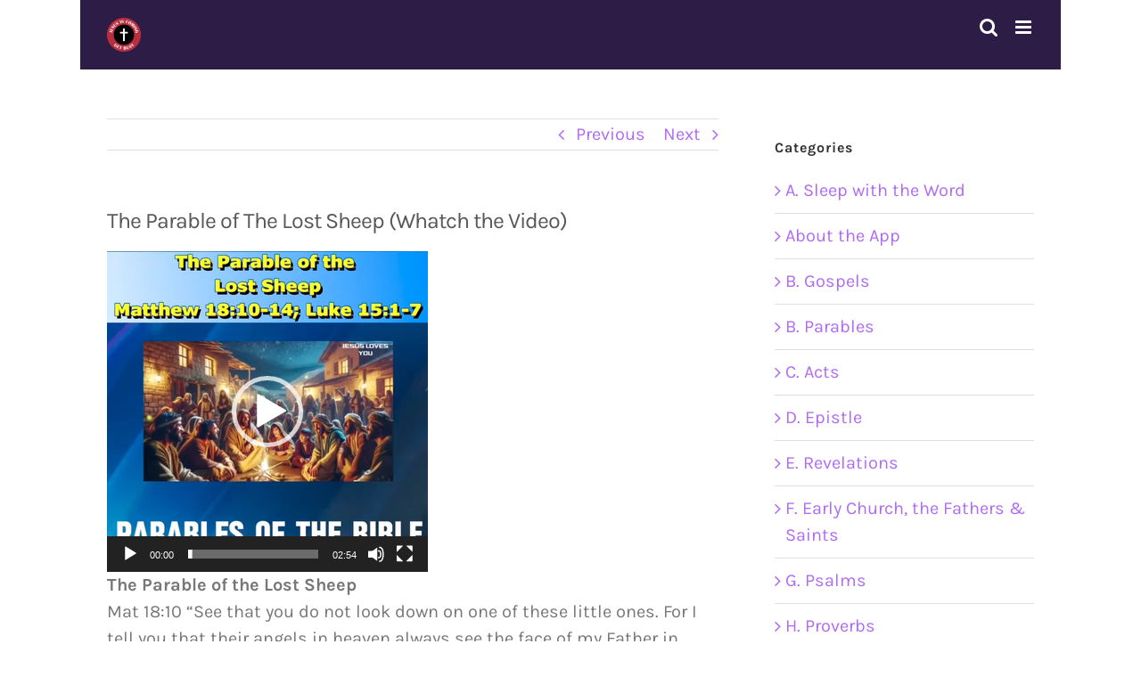

--- FILE ---
content_type: text/html; charset=UTF-8
request_url: https://goodnewstext.org/parables/the-parable-of-the-lost-sheep-whatch-the-video/
body_size: 16006
content:
<!DOCTYPE html>
<html class="avada-html-layout-boxed avada-html-header-position-top" lang="en-US" prefix="og: http://ogp.me/ns# fb: http://ogp.me/ns/fb#">
<head>
	<meta http-equiv="X-UA-Compatible" content="IE=edge" />
	<meta http-equiv="Content-Type" content="text/html; charset=utf-8"/>
	<meta name="viewport" content="width=device-width, initial-scale=1" />
	<meta name='robots' content='index, follow, max-image-preview:large, max-snippet:-1, max-video-preview:-1' />

	<!-- This site is optimized with the Yoast SEO Premium plugin v26.6 (Yoast SEO v26.7) - https://yoast.com/wordpress/plugins/seo/ -->
	<title>The Parable of The Lost Sheep (Whatch the Video) - GNT - Uplifting Scriptures</title>
	<link rel="canonical" href="https://goodnewstext.org/parables/the-parable-of-the-lost-sheep-whatch-the-video/" />
	<meta property="og:locale" content="en_US" />
	<meta property="og:type" content="article" />
	<meta property="og:title" content="The Parable of The Lost Sheep (Whatch the Video)" />
	<meta property="og:description" content="The Parable of the Lost Sheep Mat 18:10 &#8220;See that" />
	<meta property="og:url" content="https://goodnewstext.org/parables/the-parable-of-the-lost-sheep-whatch-the-video/" />
	<meta property="og:site_name" content="GNT - Uplifting Scriptures" />
	<meta property="article:publisher" content="https://www.facebook.com/supportp4k" />
	<meta property="article:published_time" content="2024-05-09T23:37:56+00:00" />
	<meta property="article:modified_time" content="2024-05-10T00:55:59+00:00" />
	<meta property="og:image" content="https://goodnewstext.org/wp-content/uploads/2024/05/Lost-Sheep-1024x948.png" />
	<meta property="og:image:width" content="1024" />
	<meta property="og:image:height" content="948" />
	<meta property="og:image:type" content="image/png" />
	<meta name="author" content="GNT" />
	<meta name="twitter:card" content="summary_large_image" />
	<meta name="twitter:creator" content="@p4k4RevThemi" />
	<meta name="twitter:site" content="@p4k4RevThemi" />
	<meta name="twitter:label1" content="Written by" />
	<meta name="twitter:data1" content="GNT" />
	<meta name="twitter:label2" content="Est. reading time" />
	<meta name="twitter:data2" content="2 minutes" />
	<script type="application/ld+json" class="yoast-schema-graph">{"@context":"https://schema.org","@graph":[{"@type":"Article","@id":"https://goodnewstext.org/parables/the-parable-of-the-lost-sheep-whatch-the-video/#article","isPartOf":{"@id":"https://goodnewstext.org/parables/the-parable-of-the-lost-sheep-whatch-the-video/"},"author":{"name":"GNT","@id":"https://goodnewstext.org/#/schema/person/507378f4da4075e6cf9fb34b67160801"},"headline":"The Parable of The Lost Sheep (Whatch the Video)","datePublished":"2024-05-09T23:37:56+00:00","dateModified":"2024-05-10T00:55:59+00:00","mainEntityOfPage":{"@id":"https://goodnewstext.org/parables/the-parable-of-the-lost-sheep-whatch-the-video/"},"wordCount":314,"commentCount":0,"publisher":{"@id":"https://goodnewstext.org/#organization"},"image":{"@id":"https://goodnewstext.org/parables/the-parable-of-the-lost-sheep-whatch-the-video/#primaryimage"},"thumbnailUrl":"https://goodnewstext.org/wp-content/uploads/2024/05/Lost-Sheep.png","articleSection":["B. Gospels","B. Parables"],"inLanguage":"en-US","potentialAction":[{"@type":"CommentAction","name":"Comment","target":["https://goodnewstext.org/parables/the-parable-of-the-lost-sheep-whatch-the-video/#respond"]}]},{"@type":"WebPage","@id":"https://goodnewstext.org/parables/the-parable-of-the-lost-sheep-whatch-the-video/","url":"https://goodnewstext.org/parables/the-parable-of-the-lost-sheep-whatch-the-video/","name":"The Parable of The Lost Sheep (Whatch the Video) - GNT - Uplifting Scriptures","isPartOf":{"@id":"https://goodnewstext.org/#website"},"primaryImageOfPage":{"@id":"https://goodnewstext.org/parables/the-parable-of-the-lost-sheep-whatch-the-video/#primaryimage"},"image":{"@id":"https://goodnewstext.org/parables/the-parable-of-the-lost-sheep-whatch-the-video/#primaryimage"},"thumbnailUrl":"https://goodnewstext.org/wp-content/uploads/2024/05/Lost-Sheep.png","datePublished":"2024-05-09T23:37:56+00:00","dateModified":"2024-05-10T00:55:59+00:00","breadcrumb":{"@id":"https://goodnewstext.org/parables/the-parable-of-the-lost-sheep-whatch-the-video/#breadcrumb"},"inLanguage":"en-US","potentialAction":[{"@type":"ReadAction","target":["https://goodnewstext.org/parables/the-parable-of-the-lost-sheep-whatch-the-video/"]}]},{"@type":"ImageObject","inLanguage":"en-US","@id":"https://goodnewstext.org/parables/the-parable-of-the-lost-sheep-whatch-the-video/#primaryimage","url":"https://goodnewstext.org/wp-content/uploads/2024/05/Lost-Sheep.png","contentUrl":"https://goodnewstext.org/wp-content/uploads/2024/05/Lost-Sheep.png","width":1721,"height":1593},{"@type":"BreadcrumbList","@id":"https://goodnewstext.org/parables/the-parable-of-the-lost-sheep-whatch-the-video/#breadcrumb","itemListElement":[{"@type":"ListItem","position":1,"name":"Home","item":"https://goodnewstext.org/"},{"@type":"ListItem","position":2,"name":"Scriptures","item":"https://goodnewstext.org/scriptures/"},{"@type":"ListItem","position":3,"name":"The Parable of The Lost Sheep (Whatch the Video)"}]},{"@type":"WebSite","@id":"https://goodnewstext.org/#website","url":"https://goodnewstext.org/","name":"GNT - Uplifting Scriptures","description":"Uplifting Scriptures","publisher":{"@id":"https://goodnewstext.org/#organization"},"potentialAction":[{"@type":"SearchAction","target":{"@type":"EntryPoint","urlTemplate":"https://goodnewstext.org/?s={search_term_string}"},"query-input":{"@type":"PropertyValueSpecification","valueRequired":true,"valueName":"search_term_string"}}],"inLanguage":"en-US"},{"@type":"Organization","@id":"https://goodnewstext.org/#organization","name":"Good News Text","url":"https://goodnewstext.org/","logo":{"@type":"ImageObject","inLanguage":"en-US","@id":"https://goodnewstext.org/#/schema/logo/image/","url":"https://goodnewstext.org/wp-content/uploads/2020/08/Jesus_Is_Coming-200x200-1.png","contentUrl":"https://goodnewstext.org/wp-content/uploads/2020/08/Jesus_Is_Coming-200x200-1.png","width":200,"height":200,"caption":"Good News Text"},"image":{"@id":"https://goodnewstext.org/#/schema/logo/image/"},"sameAs":["https://www.facebook.com/supportp4k","https://x.com/p4k4RevThemi","https://www.instagram.com/p4k_4_frthemi/","https://www.linkedin.com/in/rev-themi/","https://www.youtube.com/c/Pk4aP4K/"]},{"@type":"Person","@id":"https://goodnewstext.org/#/schema/person/507378f4da4075e6cf9fb34b67160801","name":"GNT","url":"https://goodnewstext.org/author/gnt1/"}]}</script>
	<!-- / Yoast SEO Premium plugin. -->


<link rel="alternate" type="application/rss+xml" title="GNT - Uplifting Scriptures &raquo; Feed" href="https://goodnewstext.org/feed/" />
<link rel="alternate" type="application/rss+xml" title="GNT - Uplifting Scriptures &raquo; Comments Feed" href="https://goodnewstext.org/comments/feed/" />
								<link rel="icon" href="https://goodnewstext.org/wp-content/uploads/2020/07/favicon-32x32-1.png" type="image/png" />
		
		
		
				<link rel="alternate" type="application/rss+xml" title="GNT - Uplifting Scriptures &raquo; The Parable of The Lost Sheep (Whatch the Video) Comments Feed" href="https://goodnewstext.org/parables/the-parable-of-the-lost-sheep-whatch-the-video/feed/" />
<link rel="alternate" title="oEmbed (JSON)" type="application/json+oembed" href="https://goodnewstext.org/wp-json/oembed/1.0/embed?url=https%3A%2F%2Fgoodnewstext.org%2Fparables%2Fthe-parable-of-the-lost-sheep-whatch-the-video%2F" />
<link rel="alternate" title="oEmbed (XML)" type="text/xml+oembed" href="https://goodnewstext.org/wp-json/oembed/1.0/embed?url=https%3A%2F%2Fgoodnewstext.org%2Fparables%2Fthe-parable-of-the-lost-sheep-whatch-the-video%2F&#038;format=xml" />
					<meta name="description" content="The Parable of the Lost Sheep
Mat 18:10 &quot;See that you do not look down on one of these little ones. For I tell you that their angels in heaven always see the face of my Father in heaven.
Mat 18:11 
Mat 18:12 &quot;What do you think?"/>
				
		<meta property="og:locale" content="en_US"/>
		<meta property="og:type" content="article"/>
		<meta property="og:site_name" content="GNT - Uplifting Scriptures"/>
		<meta property="og:title" content="The Parable of The Lost Sheep (Whatch the Video) - GNT - Uplifting Scriptures"/>
				<meta property="og:description" content="The Parable of the Lost Sheep
Mat 18:10 &quot;See that you do not look down on one of these little ones. For I tell you that their angels in heaven always see the face of my Father in heaven.
Mat 18:11 
Mat 18:12 &quot;What do you think?"/>
				<meta property="og:url" content="https://goodnewstext.org/parables/the-parable-of-the-lost-sheep-whatch-the-video/"/>
										<meta property="article:published_time" content="2024-05-09T23:37:56+00:00"/>
							<meta property="article:modified_time" content="2024-05-10T00:55:59+00:00"/>
								<meta name="author" content="GNT"/>
								<meta property="og:image" content="https://goodnewstext.org/wp-content/uploads/2024/05/Lost-Sheep.png"/>
		<meta property="og:image:width" content="1721"/>
		<meta property="og:image:height" content="1593"/>
		<meta property="og:image:type" content="image/png"/>
				<style id='wp-img-auto-sizes-contain-inline-css' type='text/css'>
img:is([sizes=auto i],[sizes^="auto," i]){contain-intrinsic-size:3000px 1500px}
/*# sourceURL=wp-img-auto-sizes-contain-inline-css */
</style>
<link rel='stylesheet' id='wpo_min-header-0-css' href='https://goodnewstext.org/wp-content/cache/wpo-minify/1766695821/assets/wpo-minify-header-095e596d.min.css' type='text/css' media='all' />
<script type="text/javascript" src="https://goodnewstext.org/wp-content/cache/wpo-minify/1766695821/assets/wpo-minify-header-5ac737ab.min.js" id="wpo_min-header-0-js"></script>
<link rel="https://api.w.org/" href="https://goodnewstext.org/wp-json/" /><link rel="alternate" title="JSON" type="application/json" href="https://goodnewstext.org/wp-json/wp/v2/posts/14699" /><link rel="EditURI" type="application/rsd+xml" title="RSD" href="https://goodnewstext.org/xmlrpc.php?rsd" />
<link rel='stylesheet' type='text/css' media='all' href='https://goodnewstext.org?action=display_custom_css_code' ><!-- Analytics by WP Statistics - https://wp-statistics.com -->
<style type="text/css" id="css-fb-visibility">@media screen and (max-width: 640px){.fusion-no-small-visibility{display:none !important;}body .sm-text-align-center{text-align:center !important;}body .sm-text-align-left{text-align:left !important;}body .sm-text-align-right{text-align:right !important;}body .sm-text-align-justify{text-align:justify !important;}body .sm-flex-align-center{justify-content:center !important;}body .sm-flex-align-flex-start{justify-content:flex-start !important;}body .sm-flex-align-flex-end{justify-content:flex-end !important;}body .sm-mx-auto{margin-left:auto !important;margin-right:auto !important;}body .sm-ml-auto{margin-left:auto !important;}body .sm-mr-auto{margin-right:auto !important;}body .fusion-absolute-position-small{position:absolute;width:100%;}.awb-sticky.awb-sticky-small{ position: sticky; top: var(--awb-sticky-offset,0); }}@media screen and (min-width: 641px) and (max-width: 1024px){.fusion-no-medium-visibility{display:none !important;}body .md-text-align-center{text-align:center !important;}body .md-text-align-left{text-align:left !important;}body .md-text-align-right{text-align:right !important;}body .md-text-align-justify{text-align:justify !important;}body .md-flex-align-center{justify-content:center !important;}body .md-flex-align-flex-start{justify-content:flex-start !important;}body .md-flex-align-flex-end{justify-content:flex-end !important;}body .md-mx-auto{margin-left:auto !important;margin-right:auto !important;}body .md-ml-auto{margin-left:auto !important;}body .md-mr-auto{margin-right:auto !important;}body .fusion-absolute-position-medium{position:absolute;width:100%;}.awb-sticky.awb-sticky-medium{ position: sticky; top: var(--awb-sticky-offset,0); }}@media screen and (min-width: 1025px){.fusion-no-large-visibility{display:none !important;}body .lg-text-align-center{text-align:center !important;}body .lg-text-align-left{text-align:left !important;}body .lg-text-align-right{text-align:right !important;}body .lg-text-align-justify{text-align:justify !important;}body .lg-flex-align-center{justify-content:center !important;}body .lg-flex-align-flex-start{justify-content:flex-start !important;}body .lg-flex-align-flex-end{justify-content:flex-end !important;}body .lg-mx-auto{margin-left:auto !important;margin-right:auto !important;}body .lg-ml-auto{margin-left:auto !important;}body .lg-mr-auto{margin-right:auto !important;}body .fusion-absolute-position-large{position:absolute;width:100%;}.awb-sticky.awb-sticky-large{ position: sticky; top: var(--awb-sticky-offset,0); }}</style><meta name="generator" content="Powered by Slider Revolution 6.7.40 - responsive, Mobile-Friendly Slider Plugin for WordPress with comfortable drag and drop interface." />
<script>function setREVStartSize(e){
			//window.requestAnimationFrame(function() {
				window.RSIW = window.RSIW===undefined ? window.innerWidth : window.RSIW;
				window.RSIH = window.RSIH===undefined ? window.innerHeight : window.RSIH;
				try {
					var pw = document.getElementById(e.c).parentNode.offsetWidth,
						newh;
					pw = pw===0 || isNaN(pw) || (e.l=="fullwidth" || e.layout=="fullwidth") ? window.RSIW : pw;
					e.tabw = e.tabw===undefined ? 0 : parseInt(e.tabw);
					e.thumbw = e.thumbw===undefined ? 0 : parseInt(e.thumbw);
					e.tabh = e.tabh===undefined ? 0 : parseInt(e.tabh);
					e.thumbh = e.thumbh===undefined ? 0 : parseInt(e.thumbh);
					e.tabhide = e.tabhide===undefined ? 0 : parseInt(e.tabhide);
					e.thumbhide = e.thumbhide===undefined ? 0 : parseInt(e.thumbhide);
					e.mh = e.mh===undefined || e.mh=="" || e.mh==="auto" ? 0 : parseInt(e.mh,0);
					if(e.layout==="fullscreen" || e.l==="fullscreen")
						newh = Math.max(e.mh,window.RSIH);
					else{
						e.gw = Array.isArray(e.gw) ? e.gw : [e.gw];
						for (var i in e.rl) if (e.gw[i]===undefined || e.gw[i]===0) e.gw[i] = e.gw[i-1];
						e.gh = e.el===undefined || e.el==="" || (Array.isArray(e.el) && e.el.length==0)? e.gh : e.el;
						e.gh = Array.isArray(e.gh) ? e.gh : [e.gh];
						for (var i in e.rl) if (e.gh[i]===undefined || e.gh[i]===0) e.gh[i] = e.gh[i-1];
											
						var nl = new Array(e.rl.length),
							ix = 0,
							sl;
						e.tabw = e.tabhide>=pw ? 0 : e.tabw;
						e.thumbw = e.thumbhide>=pw ? 0 : e.thumbw;
						e.tabh = e.tabhide>=pw ? 0 : e.tabh;
						e.thumbh = e.thumbhide>=pw ? 0 : e.thumbh;
						for (var i in e.rl) nl[i] = e.rl[i]<window.RSIW ? 0 : e.rl[i];
						sl = nl[0];
						for (var i in nl) if (sl>nl[i] && nl[i]>0) { sl = nl[i]; ix=i;}
						var m = pw>(e.gw[ix]+e.tabw+e.thumbw) ? 1 : (pw-(e.tabw+e.thumbw)) / (e.gw[ix]);
						newh =  (e.gh[ix] * m) + (e.tabh + e.thumbh);
					}
					var el = document.getElementById(e.c);
					if (el!==null && el) el.style.height = newh+"px";
					el = document.getElementById(e.c+"_wrapper");
					if (el!==null && el) {
						el.style.height = newh+"px";
						el.style.display = "block";
					}
				} catch(e){
					console.log("Failure at Presize of Slider:" + e)
				}
			//});
		  };</script>
		<script type="text/javascript">
			var doc = document.documentElement;
			doc.setAttribute( 'data-useragent', navigator.userAgent );
		</script>
		
	<style id='wp-block-library-inline-css' type='text/css'>
:root{--wp-block-synced-color:#7a00df;--wp-block-synced-color--rgb:122,0,223;--wp-bound-block-color:var(--wp-block-synced-color);--wp-editor-canvas-background:#ddd;--wp-admin-theme-color:#007cba;--wp-admin-theme-color--rgb:0,124,186;--wp-admin-theme-color-darker-10:#006ba1;--wp-admin-theme-color-darker-10--rgb:0,107,160.5;--wp-admin-theme-color-darker-20:#005a87;--wp-admin-theme-color-darker-20--rgb:0,90,135;--wp-admin-border-width-focus:2px}@media (min-resolution:192dpi){:root{--wp-admin-border-width-focus:1.5px}}.wp-element-button{cursor:pointer}:root .has-very-light-gray-background-color{background-color:#eee}:root .has-very-dark-gray-background-color{background-color:#313131}:root .has-very-light-gray-color{color:#eee}:root .has-very-dark-gray-color{color:#313131}:root .has-vivid-green-cyan-to-vivid-cyan-blue-gradient-background{background:linear-gradient(135deg,#00d084,#0693e3)}:root .has-purple-crush-gradient-background{background:linear-gradient(135deg,#34e2e4,#4721fb 50%,#ab1dfe)}:root .has-hazy-dawn-gradient-background{background:linear-gradient(135deg,#faaca8,#dad0ec)}:root .has-subdued-olive-gradient-background{background:linear-gradient(135deg,#fafae1,#67a671)}:root .has-atomic-cream-gradient-background{background:linear-gradient(135deg,#fdd79a,#004a59)}:root .has-nightshade-gradient-background{background:linear-gradient(135deg,#330968,#31cdcf)}:root .has-midnight-gradient-background{background:linear-gradient(135deg,#020381,#2874fc)}:root{--wp--preset--font-size--normal:16px;--wp--preset--font-size--huge:42px}.has-regular-font-size{font-size:1em}.has-larger-font-size{font-size:2.625em}.has-normal-font-size{font-size:var(--wp--preset--font-size--normal)}.has-huge-font-size{font-size:var(--wp--preset--font-size--huge)}.has-text-align-center{text-align:center}.has-text-align-left{text-align:left}.has-text-align-right{text-align:right}.has-fit-text{white-space:nowrap!important}#end-resizable-editor-section{display:none}.aligncenter{clear:both}.items-justified-left{justify-content:flex-start}.items-justified-center{justify-content:center}.items-justified-right{justify-content:flex-end}.items-justified-space-between{justify-content:space-between}.screen-reader-text{border:0;clip-path:inset(50%);height:1px;margin:-1px;overflow:hidden;padding:0;position:absolute;width:1px;word-wrap:normal!important}.screen-reader-text:focus{background-color:#ddd;clip-path:none;color:#444;display:block;font-size:1em;height:auto;left:5px;line-height:normal;padding:15px 23px 14px;text-decoration:none;top:5px;width:auto;z-index:100000}html :where(.has-border-color){border-style:solid}html :where([style*=border-top-color]){border-top-style:solid}html :where([style*=border-right-color]){border-right-style:solid}html :where([style*=border-bottom-color]){border-bottom-style:solid}html :where([style*=border-left-color]){border-left-style:solid}html :where([style*=border-width]){border-style:solid}html :where([style*=border-top-width]){border-top-style:solid}html :where([style*=border-right-width]){border-right-style:solid}html :where([style*=border-bottom-width]){border-bottom-style:solid}html :where([style*=border-left-width]){border-left-style:solid}html :where(img[class*=wp-image-]){height:auto;max-width:100%}:where(figure){margin:0 0 1em}html :where(.is-position-sticky){--wp-admin--admin-bar--position-offset:var(--wp-admin--admin-bar--height,0px)}@media screen and (max-width:600px){html :where(.is-position-sticky){--wp-admin--admin-bar--position-offset:0px}}
/*wp_block_styles_on_demand_placeholder:6967649f6ac49*/
/*# sourceURL=wp-block-library-inline-css */
</style>
<style id='wp-block-library-theme-inline-css' type='text/css'>
.wp-block-audio :where(figcaption){color:#555;font-size:13px;text-align:center}.is-dark-theme .wp-block-audio :where(figcaption){color:#ffffffa6}.wp-block-audio{margin:0 0 1em}.wp-block-code{border:1px solid #ccc;border-radius:4px;font-family:Menlo,Consolas,monaco,monospace;padding:.8em 1em}.wp-block-embed :where(figcaption){color:#555;font-size:13px;text-align:center}.is-dark-theme .wp-block-embed :where(figcaption){color:#ffffffa6}.wp-block-embed{margin:0 0 1em}.blocks-gallery-caption{color:#555;font-size:13px;text-align:center}.is-dark-theme .blocks-gallery-caption{color:#ffffffa6}:root :where(.wp-block-image figcaption){color:#555;font-size:13px;text-align:center}.is-dark-theme :root :where(.wp-block-image figcaption){color:#ffffffa6}.wp-block-image{margin:0 0 1em}.wp-block-pullquote{border-bottom:4px solid;border-top:4px solid;color:currentColor;margin-bottom:1.75em}.wp-block-pullquote :where(cite),.wp-block-pullquote :where(footer),.wp-block-pullquote__citation{color:currentColor;font-size:.8125em;font-style:normal;text-transform:uppercase}.wp-block-quote{border-left:.25em solid;margin:0 0 1.75em;padding-left:1em}.wp-block-quote cite,.wp-block-quote footer{color:currentColor;font-size:.8125em;font-style:normal;position:relative}.wp-block-quote:where(.has-text-align-right){border-left:none;border-right:.25em solid;padding-left:0;padding-right:1em}.wp-block-quote:where(.has-text-align-center){border:none;padding-left:0}.wp-block-quote.is-large,.wp-block-quote.is-style-large,.wp-block-quote:where(.is-style-plain){border:none}.wp-block-search .wp-block-search__label{font-weight:700}.wp-block-search__button{border:1px solid #ccc;padding:.375em .625em}:where(.wp-block-group.has-background){padding:1.25em 2.375em}.wp-block-separator.has-css-opacity{opacity:.4}.wp-block-separator{border:none;border-bottom:2px solid;margin-left:auto;margin-right:auto}.wp-block-separator.has-alpha-channel-opacity{opacity:1}.wp-block-separator:not(.is-style-wide):not(.is-style-dots){width:100px}.wp-block-separator.has-background:not(.is-style-dots){border-bottom:none;height:1px}.wp-block-separator.has-background:not(.is-style-wide):not(.is-style-dots){height:2px}.wp-block-table{margin:0 0 1em}.wp-block-table td,.wp-block-table th{word-break:normal}.wp-block-table :where(figcaption){color:#555;font-size:13px;text-align:center}.is-dark-theme .wp-block-table :where(figcaption){color:#ffffffa6}.wp-block-video :where(figcaption){color:#555;font-size:13px;text-align:center}.is-dark-theme .wp-block-video :where(figcaption){color:#ffffffa6}.wp-block-video{margin:0 0 1em}:root :where(.wp-block-template-part.has-background){margin-bottom:0;margin-top:0;padding:1.25em 2.375em}
/*# sourceURL=/wp-includes/css/dist/block-library/theme.min.css */
</style>
<style id='classic-theme-styles-inline-css' type='text/css'>
/*! This file is auto-generated */
.wp-block-button__link{color:#fff;background-color:#32373c;border-radius:9999px;box-shadow:none;text-decoration:none;padding:calc(.667em + 2px) calc(1.333em + 2px);font-size:1.125em}.wp-block-file__button{background:#32373c;color:#fff;text-decoration:none}
/*# sourceURL=/wp-includes/css/classic-themes.min.css */
</style>
<link rel='stylesheet' id='wpo_min-footer-0-css' href='https://goodnewstext.org/wp-content/cache/wpo-minify/1766695821/assets/wpo-minify-footer-e0240f95.min.css' type='text/css' media='all' />
<link rel='stylesheet' id='wpo_min-footer-1-css' href='https://goodnewstext.org/wp-content/cache/wpo-minify/1766695821/assets/wpo-minify-footer-05de1864.min.css' type='text/css' media='all' />
</head>

<body data-rsssl=1 class="wp-singular post-template-default single single-post postid-14699 single-format-standard wp-theme-Avada wp-child-theme-Avada-Child-Theme has-sidebar fusion-image-hovers fusion-pagination-sizing fusion-button_type-flat fusion-button_span-no fusion-button_gradient-linear avada-image-rollover-circle-no avada-image-rollover-yes avada-image-rollover-direction-fade fusion-body ltr no-tablet-sticky-header no-mobile-sticky-header no-mobile-slidingbar no-mobile-totop avada-has-rev-slider-styles fusion-disable-outline fusion-sub-menu-fade mobile-logo-pos-left layout-boxed-mode avada-has-boxed-modal-shadow- layout-scroll-offset-full avada-has-zero-margin-offset-top fusion-top-header menu-text-align-center mobile-menu-design-modern fusion-show-pagination-text fusion-header-layout-v1 avada-responsive avada-footer-fx-none avada-menu-highlight-style-textcolor fusion-search-form-clean fusion-main-menu-search-overlay fusion-avatar-square avada-dropdown-styles avada-blog-layout-grid avada-blog-archive-layout-grid avada-header-shadow-no avada-menu-icon-position-left avada-has-megamenu-shadow avada-has-mainmenu-dropdown-divider avada-has-header-100-width avada-has-mobile-menu-search avada-has-main-nav-search-icon avada-has-breadcrumb-mobile-hidden avada-has-titlebar-hide avada-has-transparent-grid-sep-color avada-has-transparent-timeline_color avada-has-pagination-width_height avada-flyout-menu-direction-fade avada-ec-views-v1" data-awb-post-id="14699">
		<a class="skip-link screen-reader-text" href="#content">Skip to content</a>

	<div id="boxed-wrapper">
							
		<div id="wrapper" class="fusion-wrapper">
			<div id="home" style="position:relative;top:-1px;"></div>
							
					
			<header class="fusion-header-wrapper">
				<div class="fusion-header-v1 fusion-logo-alignment fusion-logo-left fusion-sticky-menu- fusion-sticky-logo-1 fusion-mobile-logo-1  fusion-mobile-menu-design-modern">
					<div class="fusion-header-sticky-height"></div>
<div class="fusion-header">
	<div class="fusion-row">
					<div class="fusion-logo" data-margin-top="20px" data-margin-bottom="20px" data-margin-left="0px" data-margin-right="0px">
			<a class="fusion-logo-link"  href="https://goodnewstext.org/" >

						<!-- standard logo -->
			<img src="https://goodnewstext.org/wp-content/uploads/2020/07/Jesus_Is_Coming-e1596015069982.png" srcset="https://goodnewstext.org/wp-content/uploads/2020/07/Jesus_Is_Coming-e1596015069982.png 1x, https://goodnewstext.org/wp-content/uploads/2020/07/Jesus_Is_Coming-e1596015069982.png 2x" width="75" height="75" style="max-height:75px;height:auto;" alt="GNT &#8211; Uplifting Scriptures Logo" data-retina_logo_url="https://goodnewstext.org/wp-content/uploads/2020/07/Jesus_Is_Coming-e1596015069982.png" class="fusion-standard-logo" />

											<!-- mobile logo -->
				<img src="https://goodnewstext.org/wp-content/uploads/2020/07/Jesus_Is_Coming-e1596015069982.png" srcset="https://goodnewstext.org/wp-content/uploads/2020/07/Jesus_Is_Coming-e1596015069982.png 1x, https://goodnewstext.org/wp-content/uploads/2020/07/Jesus_Is_Coming-e1596015069982.png 2x" width="75" height="75" style="max-height:75px;height:auto;" alt="GNT &#8211; Uplifting Scriptures Logo" data-retina_logo_url="https://goodnewstext.org/wp-content/uploads/2020/07/Jesus_Is_Coming-e1596015069982.png" class="fusion-mobile-logo" />
			
											<!-- sticky header logo -->
				<img src="https://goodnewstext.org/wp-content/uploads/2020/07/Jesus_Is_Coming-e1596015069982.png" srcset="https://goodnewstext.org/wp-content/uploads/2020/07/Jesus_Is_Coming-e1596015069982.png 1x, https://goodnewstext.org/wp-content/uploads/2020/07/Jesus_Is_Coming-e1596015069982.png 2x" width="75" height="75" style="max-height:75px;height:auto;" alt="GNT &#8211; Uplifting Scriptures Logo" data-retina_logo_url="https://goodnewstext.org/wp-content/uploads/2020/07/Jesus_Is_Coming-e1596015069982.png" class="fusion-sticky-logo" />
					</a>
		</div>		<nav class="fusion-main-menu" aria-label="Main Menu"><div class="fusion-overlay-search">		<form role="search" class="searchform fusion-search-form  fusion-live-search fusion-search-form-clean" method="get" action="https://goodnewstext.org/">
			<div class="fusion-search-form-content">

				
				<div class="fusion-search-field search-field">
					<label><span class="screen-reader-text">Search for:</span>
													<input type="search" class="s fusion-live-search-input" name="s" id="fusion-live-search-input-0" autocomplete="off" placeholder="Search..." required aria-required="true" aria-label="Search..."/>
											</label>
				</div>
				<div class="fusion-search-button search-button">
					<input type="submit" class="fusion-search-submit searchsubmit" aria-label="Search" value="&#xf002;" />
										<div class="fusion-slider-loading"></div>
									</div>

				
			</div>


							<div class="fusion-search-results-wrapper"><div class="fusion-search-results"></div></div>
			
		</form>
		<div class="fusion-search-spacer"></div><a href="#" role="button" aria-label="Close Search" class="fusion-close-search"></a></div><ul id="menu-top" class="fusion-menu"><li  id="menu-item-12318"  class="menu-item menu-item-type-taxonomy menu-item-object-category menu-item-12318"  data-item-id="12318"><a  href="https://goodnewstext.org/category/a-sleep-with-the-word/" class="fusion-textcolor-highlight"><span class="menu-text">Sleep with the Word</span></a></li><li  id="menu-item-3395"  class="menu-item menu-item-type-post_type menu-item-object-page current_page_parent menu-item-3395"  data-item-id="3395"><a  href="https://goodnewstext.org/scriptures/" class="fusion-textcolor-highlight"><span class="menu-text">Scriptures</span></a></li><li  id="menu-item-810"  class="menu-item menu-item-type-post_type menu-item-object-page menu-item-privacy-policy menu-item-810"  data-item-id="810"><a  href="https://goodnewstext.org/about-gnt/" class="fusion-textcolor-highlight"><span class="menu-text">About GNT</span></a></li><li  id="menu-item-851"  class="menu-item menu-item-type-post_type menu-item-object-page menu-item-851"  data-item-id="851"><a  title="Be a 25er" href="https://goodnewstext.org/donation/" class="fusion-textcolor-highlight"><span class="menu-text">Donate</span></a></li><li  id="menu-item-12294"  class="menu-item menu-item-type-taxonomy menu-item-object-category current-post-ancestor current-menu-parent current-post-parent menu-item-12294"  data-item-id="12294"><a  href="https://goodnewstext.org/category/gospels/" class="fusion-textcolor-highlight"><span class="menu-text">Gospels</span></a></li><li  id="menu-item-12295"  class="menu-item menu-item-type-taxonomy menu-item-object-category current-post-ancestor current-menu-parent current-post-parent menu-item-12295"  data-item-id="12295"><a  href="https://goodnewstext.org/category/parables/" class="fusion-textcolor-highlight"><span class="menu-text">Parables</span></a></li><li  id="menu-item-12296"  class="menu-item menu-item-type-taxonomy menu-item-object-category menu-item-12296"  data-item-id="12296"><a  href="https://goodnewstext.org/category/acts/" class="fusion-textcolor-highlight"><span class="menu-text">Acts</span></a></li><li  id="menu-item-12297"  class="menu-item menu-item-type-taxonomy menu-item-object-category menu-item-12297"  data-item-id="12297"><a  href="https://goodnewstext.org/category/epistle/" class="fusion-textcolor-highlight"><span class="menu-text">Epistle</span></a></li><li  id="menu-item-12298"  class="menu-item menu-item-type-taxonomy menu-item-object-category menu-item-12298"  data-item-id="12298"><a  href="https://goodnewstext.org/category/revelations/" class="fusion-textcolor-highlight"><span class="menu-text">Revelations</span></a></li><li  id="menu-item-12299"  class="menu-item menu-item-type-taxonomy menu-item-object-category menu-item-12299"  data-item-id="12299"><a  href="https://goodnewstext.org/category/f-early-church-the-fathers-saints/" class="fusion-textcolor-highlight"><span class="menu-text">Early Church, the Fathers &#038; Saints</span></a></li><li  id="menu-item-12301"  class="menu-item menu-item-type-taxonomy menu-item-object-category menu-item-12301"  data-item-id="12301"><a  href="https://goodnewstext.org/category/psalms/" class="fusion-textcolor-highlight"><span class="menu-text">Psalms</span></a></li><li  id="menu-item-12302"  class="menu-item menu-item-type-taxonomy menu-item-object-category menu-item-12302"  data-item-id="12302"><a  href="https://goodnewstext.org/category/proverbs/" class="fusion-textcolor-highlight"><span class="menu-text">Proverbs</span></a></li><li  id="menu-item-12303"  class="menu-item menu-item-type-taxonomy menu-item-object-category menu-item-12303"  data-item-id="12303"><a  href="https://goodnewstext.org/category/ecclesiastes/" class="fusion-textcolor-highlight"><span class="menu-text">Ecclesiastes</span></a></li><li  id="menu-item-12304"  class="menu-item menu-item-type-taxonomy menu-item-object-category menu-item-12304"  data-item-id="12304"><a  href="https://goodnewstext.org/category/old-testament/" class="fusion-textcolor-highlight"><span class="menu-text">Old Testament</span></a></li><li  id="menu-item-12305"  class="menu-item menu-item-type-taxonomy menu-item-object-category menu-item-12305"  data-item-id="12305"><a  href="https://goodnewstext.org/category/just-saying/" class="fusion-textcolor-highlight"><span class="menu-text">Just Saying</span></a></li><li  id="menu-item-12306"  class="menu-item menu-item-type-taxonomy menu-item-object-category menu-item-12306"  data-item-id="12306"><a  href="https://goodnewstext.org/category/%ce%b5%ce%bb%ce%bb%ce%b7%ce%bd%ce%b9%ce%ba%ce%ac/" class="fusion-textcolor-highlight"><span class="menu-text">Ελληνικά</span></a></li><li  id="menu-item-12307"  class="menu-item menu-item-type-taxonomy menu-item-object-category menu-item-12307"  data-item-id="12307"><a  href="https://goodnewstext.org/category/videos/" class="fusion-textcolor-highlight"><span class="menu-text">Videos</span></a></li><li  id="menu-item-12308"  class="menu-item menu-item-type-taxonomy menu-item-object-category menu-item-12308"  data-item-id="12308"><a  href="https://goodnewstext.org/category/christmas/" class="fusion-textcolor-highlight"><span class="menu-text">Christmas</span></a></li><li  id="menu-item-12309"  class="menu-item menu-item-type-taxonomy menu-item-object-category menu-item-12309"  data-item-id="12309"><a  href="https://goodnewstext.org/category/easter/" class="fusion-textcolor-highlight"><span class="menu-text">Easter</span></a></li><li  id="menu-item-12311"  class="menu-item menu-item-type-taxonomy menu-item-object-category menu-item-12311"  data-item-id="12311"><a  href="https://goodnewstext.org/category/women-of-god/" class="fusion-textcolor-highlight"><span class="menu-text">Women of God</span></a></li><li  id="menu-item-12312"  class="menu-item menu-item-type-taxonomy menu-item-object-category menu-item-12312"  data-item-id="12312"><a  href="https://goodnewstext.org/category/new-year/" class="fusion-textcolor-highlight"><span class="menu-text">New Year</span></a></li><li  id="menu-item-12313"  class="menu-item menu-item-type-taxonomy menu-item-object-category menu-item-12313"  data-item-id="12313"><a  href="https://goodnewstext.org/category/s-stories-for-the-young/" class="fusion-textcolor-highlight"><span class="menu-text">Stories for the Young</span></a></li><li  id="menu-item-12314"  class="menu-item menu-item-type-taxonomy menu-item-object-category menu-item-12314"  data-item-id="12314"><a  href="https://goodnewstext.org/category/t-music/" class="fusion-textcolor-highlight"><span class="menu-text">Music</span></a></li><li  id="menu-item-12315"  class="menu-item menu-item-type-taxonomy menu-item-object-category menu-item-12315"  data-item-id="12315"><a  href="https://goodnewstext.org/category/u-inspirational/" class="fusion-textcolor-highlight"><span class="menu-text">Inspirational</span></a></li><li  id="menu-item-12317"  class="menu-item menu-item-type-taxonomy menu-item-object-category menu-item-12317"  data-item-id="12317"><a  href="https://goodnewstext.org/category/abortion/" class="fusion-textcolor-highlight"><span class="menu-text">Abortion</span></a></li><li  id="menu-item-12354"  class="menu-item menu-item-type-taxonomy menu-item-object-category menu-item-12354"  data-item-id="12354"><a  href="https://goodnewstext.org/category/satan/" class="fusion-textcolor-highlight"><span class="menu-text">satan</span></a></li><li class="fusion-custom-menu-item fusion-main-menu-search fusion-search-overlay"><a class="fusion-main-menu-icon" href="#" aria-label="Search" data-title="Search" title="Search" role="button" aria-expanded="false"></a></li></ul></nav>	<div class="fusion-mobile-menu-icons">
							<a href="#" class="fusion-icon awb-icon-bars" aria-label="Toggle mobile menu" aria-expanded="false"></a>
		
					<a href="#" class="fusion-icon awb-icon-search" aria-label="Toggle mobile search"></a>
		
		
			</div>

<nav class="fusion-mobile-nav-holder fusion-mobile-menu-text-align-center" aria-label="Main Menu Mobile"></nav>

		
<div class="fusion-clearfix"></div>
<div class="fusion-mobile-menu-search">
			<form role="search" class="searchform fusion-search-form  fusion-live-search fusion-search-form-clean" method="get" action="https://goodnewstext.org/">
			<div class="fusion-search-form-content">

				
				<div class="fusion-search-field search-field">
					<label><span class="screen-reader-text">Search for:</span>
													<input type="search" class="s fusion-live-search-input" name="s" id="fusion-live-search-input-1" autocomplete="off" placeholder="Search..." required aria-required="true" aria-label="Search..."/>
											</label>
				</div>
				<div class="fusion-search-button search-button">
					<input type="submit" class="fusion-search-submit searchsubmit" aria-label="Search" value="&#xf002;" />
										<div class="fusion-slider-loading"></div>
									</div>

				
			</div>


							<div class="fusion-search-results-wrapper"><div class="fusion-search-results"></div></div>
			
		</form>
		</div>
			</div>
</div>
				</div>
				<div class="fusion-clearfix"></div>
			</header>
								
							<div id="sliders-container" class="fusion-slider-visibility">
					</div>
				
					
							
			
						<main id="main" class="clearfix ">
				<div class="fusion-row" style="">

<section id="content" style="float: left;">
			<div class="single-navigation clearfix">
			<a href="https://goodnewstext.org/old-testament/bible-stories-adulter-seduction-incest-rape-mutalation-assassination-tourture-sacrifice-and-murder/" rel="prev">Previous</a>			<a href="https://goodnewstext.org/parables/the-parable-of-the-pharisee-and-the-tax-collector-watch-the-video/" rel="next">Next</a>		</div>
	
					<article id="post-14699" class="post post-14699 type-post status-publish format-standard has-post-thumbnail hentry category-gospels category-parables">
																		<h1 class="entry-title fusion-post-title">The Parable of The Lost Sheep (Whatch the Video)</h1>							
				
						<div class="post-content">
				<div style="width: 360px;" class="wp-video"><video class="wp-video-shortcode" id="video-14699-1" width="360" height="360" loop autoplay preload="metadata" controls="controls"><source type="video/mp4" src="https://goodnewstext.org/wp-content/uploads/2024/05/the_parable_of_the_lost_sheep-360p.mp4?_=1" /><a href="https://goodnewstext.org/wp-content/uploads/2024/05/the_parable_of_the_lost_sheep-360p.mp4">https://goodnewstext.org/wp-content/uploads/2024/05/the_parable_of_the_lost_sheep-360p.mp4</a></video></div>
<p><strong>The Parable of the Lost Sheep</strong><br />
Mat 18:10 &#8220;See that you do not look down on one of these little ones. For I tell you that their angels in heaven always see the face of my Father in heaven.<br />
Mat 18:11 [The Son of Man came to save what was lost.]<br />
Mat 18:12 &#8220;What do you think? If a man owns a hundred sheep, and one of them wanders away, will he not leave the ninety-nine on the hills and go to look for the one that wandered off?<br />
Mat 18:13 And if he finds it, I tell you the truth, he is happier about that one sheep than about the ninety-nine that did not wander off.<br />
Mat 18:14 In the same way your Father in heaven is not willing that any of these little ones should be lost.</p>
<p><strong>The Parable of the Lost Sheep</strong><br />
Luk 15:1 Now the tax collectors and &#8220;sinners&#8221; were all gathering around to hear him.<br />
Luk 15:2 But the Pharisees and the teachers of the law muttered, &#8220;This man welcomes sinners and eats with them.&#8221;<br />
Luk 15:3 Then Jesus told them this parable:<br />
Luk 15:4 &#8220;Suppose one of you has a hundred sheep and loses one of them. Does he not leave the ninety-nine in the open country and go after the lost sheep until he finds it?<br />
Luk 15:5 And when he finds it, he joyfully puts it on his shoulders<br />
Luk 15:6 and goes home. Then he calls his friends and neighbors together and says, &#8216;Rejoice with me; I have found my lost sheep.&#8217;<br />
Luk 15:7 I tell you that in the same way there will be more rejoicing in heaven over one sinner who repents than over ninety-nine righteous persons who do not need to repent.</p>
							</div>

												<span class="vcard rich-snippet-hidden"><span class="fn"><a href="https://goodnewstext.org/author/gnt1/" title="Posts by GNT" rel="author">GNT</a></span></span><span class="updated rich-snippet-hidden">2024-05-10T00:55:59+00:00</span>													<div class="fusion-sharing-box fusion-theme-sharing-box fusion-single-sharing-box">
		<h4>Share Jesus on your social media</h4>
		<div class="fusion-social-networks boxed-icons"><div class="fusion-social-networks-wrapper"><a  class="fusion-social-network-icon fusion-tooltip fusion-facebook awb-icon-facebook" style="color:#ffffff;background-color:#3b5998;border-color:#3b5998;" data-placement="top" data-title="Facebook" data-toggle="tooltip" title="Facebook" href="https://www.facebook.com/sharer.php?u=https%3A%2F%2Fgoodnewstext.org%2Fparables%2Fthe-parable-of-the-lost-sheep-whatch-the-video%2F&amp;t=The%20Parable%20of%20The%20Lost%20Sheep%20%28Whatch%20the%20Video%29" target="_blank" rel="noreferrer"><span class="screen-reader-text">Facebook</span></a><a  class="fusion-social-network-icon fusion-tooltip fusion-twitter awb-icon-twitter" style="color:#ffffff;background-color:#000000;border-color:#000000;" data-placement="top" data-title="X" data-toggle="tooltip" title="X" href="https://x.com/intent/post?url=https%3A%2F%2Fgoodnewstext.org%2Fparables%2Fthe-parable-of-the-lost-sheep-whatch-the-video%2F&amp;text=The%20Parable%20of%20The%20Lost%20Sheep%20%28Whatch%20the%20Video%29" target="_blank" rel="noopener noreferrer"><span class="screen-reader-text">X</span></a><a  class="fusion-social-network-icon fusion-tooltip fusion-linkedin awb-icon-linkedin" style="color:#ffffff;background-color:#0077b5;border-color:#0077b5;" data-placement="top" data-title="LinkedIn" data-toggle="tooltip" title="LinkedIn" href="https://www.linkedin.com/shareArticle?mini=true&amp;url=https%3A%2F%2Fgoodnewstext.org%2Fparables%2Fthe-parable-of-the-lost-sheep-whatch-the-video%2F&amp;title=The%20Parable%20of%20The%20Lost%20Sheep%20%28Whatch%20the%20Video%29&amp;summary=The%20Parable%20of%20the%20Lost%20Sheep%0D%0AMat%2018%3A10%20%22See%20that%20you%20do%20not%20look%20down%20on%20one%20of%20these%20little%20ones.%20For%20I%20tell%20you%20that%20their%20angels%20in%20heaven%20always%20see%20the%20face%20of%20my%20Father%20in%20heaven.%0D%0AMat%2018%3A11%20%0D%0AMat%2018%3A12%20%22What%20do%20you%20think%3F" target="_blank" rel="noopener noreferrer"><span class="screen-reader-text">LinkedIn</span></a><a  class="fusion-social-network-icon fusion-tooltip fusion-mail awb-icon-mail fusion-last-social-icon" style="color:#ffffff;background-color:#000000;border-color:#000000;" data-placement="top" data-title="Email" data-toggle="tooltip" title="Email" href="mailto:?body=https://goodnewstext.org/parables/the-parable-of-the-lost-sheep-whatch-the-video/&amp;subject=The%20Parable%20of%20The%20Lost%20Sheep%20%28Whatch%20the%20Video%29" target="_self" rel="noopener noreferrer"><span class="screen-reader-text">Email</span></a><div class="fusion-clearfix"></div></div></div>	</div>
													
													


		<div id="respond" class="comment-respond">
		<h2 id="reply-title" class="comment-reply-title">Leave A Comment <small><a rel="nofollow" id="cancel-comment-reply-link" href="/parables/the-parable-of-the-lost-sheep-whatch-the-video/#respond" style="display:none;">Cancel reply</a></small></h2><form action="https://goodnewstext.org/wp-comments-post.php" method="post" id="commentform" class="comment-form"><div id="comment-textarea"><label class="screen-reader-text" for="comment">Comment</label><textarea name="comment" id="comment" cols="45" rows="8" aria-required="true" required="required" tabindex="0" class="textarea-comment" placeholder="Comment..."></textarea></div><div id="comment-input"><input id="author" name="author" type="text" value="" placeholder="Name (required)" size="30" aria-required="true" required="required" aria-label="Name (required)"/>
<input id="email" name="email" type="email" value="" placeholder="Email (required)" size="30"  aria-required="true" required="required" aria-label="Email (required)"/>
<input id="url" name="url" type="url" value="" placeholder="Website" size="30" aria-label="URL" /></div>
<p class="form-submit"><input name="submit" type="submit" id="comment-submit" class="fusion-button fusion-button-default fusion-button-default-size" value="Post Comment" /> <input type='hidden' name='comment_post_ID' value='14699' id='comment_post_ID' />
<input type='hidden' name='comment_parent' id='comment_parent' value='0' />
</p><p style="display: none;"><input type="hidden" id="akismet_comment_nonce" name="akismet_comment_nonce" value="5b5bfb4e91" /></p><p style="display: none !important;" class="akismet-fields-container" data-prefix="ak_"><label>&#916;<textarea name="ak_hp_textarea" cols="45" rows="8" maxlength="100"></textarea></label><input type="hidden" id="ak_js_1" name="ak_js" value="228"/><script>document.getElementById( "ak_js_1" ).setAttribute( "value", ( new Date() ).getTime() );</script></p></form>	</div><!-- #respond -->
														</article>
	</section>
<aside id="sidebar" class="sidebar fusion-widget-area fusion-content-widget-area fusion-sidebar-right fusion-blogsidebar fusion-sticky-sidebar" style="float: right;" data="">
			<div class="fusion-sidebar-inner-content">
											
					<section id="categories-3" class="widget widget_categories" style="border-style: solid;border-color:transparent;border-width:0px;"><div class="heading"><h4 class="widget-title">Categories</h4></div>
			<ul>
					<li class="cat-item cat-item-75"><a href="https://goodnewstext.org/category/a-sleep-with-the-word/">A. Sleep with the Word</a>
</li>
	<li class="cat-item cat-item-76"><a href="https://goodnewstext.org/category/about-the-app/">About the App</a>
</li>
	<li class="cat-item cat-item-10"><a href="https://goodnewstext.org/category/gospels/">B. Gospels</a>
</li>
	<li class="cat-item cat-item-24"><a href="https://goodnewstext.org/category/parables/">B. Parables</a>
</li>
	<li class="cat-item cat-item-17"><a href="https://goodnewstext.org/category/acts/">C. Acts</a>
</li>
	<li class="cat-item cat-item-11"><a href="https://goodnewstext.org/category/epistle/">D. Epistle</a>
</li>
	<li class="cat-item cat-item-25"><a href="https://goodnewstext.org/category/revelations/">E. Revelations</a>
</li>
	<li class="cat-item cat-item-18"><a href="https://goodnewstext.org/category/f-early-church-the-fathers-saints/">F. Early Church, the Fathers &amp; Saints</a>
</li>
	<li class="cat-item cat-item-14"><a href="https://goodnewstext.org/category/psalms/">G. Psalms</a>
</li>
	<li class="cat-item cat-item-16"><a href="https://goodnewstext.org/category/proverbs/">H. Proverbs</a>
</li>
	<li class="cat-item cat-item-15"><a href="https://goodnewstext.org/category/ecclesiastes/">I. Ecclesiastes</a>
</li>
	<li class="cat-item cat-item-13"><a href="https://goodnewstext.org/category/old-testament/">J. Old Testament</a>
</li>
	<li class="cat-item cat-item-19"><a href="https://goodnewstext.org/category/just-saying/">K. Just Saying</a>
</li>
	<li class="cat-item cat-item-23"><a href="https://goodnewstext.org/category/%ce%b5%ce%bb%ce%bb%ce%b7%ce%bd%ce%b9%ce%ba%ce%ac/">L. Ελληνικά</a>
</li>
	<li class="cat-item cat-item-29"><a href="https://goodnewstext.org/category/videos/">M. Videos</a>
</li>
	<li class="cat-item cat-item-27"><a href="https://goodnewstext.org/category/christmas/">N. Christmas</a>
</li>
	<li class="cat-item cat-item-26"><a href="https://goodnewstext.org/category/easter/">O. Easter</a>
</li>
	<li class="cat-item cat-item-33"><a href="https://goodnewstext.org/category/giving/">P. Giving</a>
</li>
	<li class="cat-item cat-item-32"><a href="https://goodnewstext.org/category/women-of-god/">Q. Women of God</a>
</li>
	<li class="cat-item cat-item-30"><a href="https://goodnewstext.org/category/new-year/">R. New Year</a>
</li>
	<li class="cat-item cat-item-40"><a href="https://goodnewstext.org/category/s-stories-for-the-young/">S. Stories for the Young</a>
</li>
	<li class="cat-item cat-item-41"><a href="https://goodnewstext.org/category/t-music/">T. Music</a>
</li>
	<li class="cat-item cat-item-42"><a href="https://goodnewstext.org/category/u-inspirational/">U. Inspirational</a>
</li>
	<li class="cat-item cat-item-31"><a href="https://goodnewstext.org/category/abortion/">V. Abortion</a>
</li>
	<li class="cat-item cat-item-134"><a href="https://goodnewstext.org/category/satan/">X. satan</a>
</li>
	<li class="cat-item cat-item-34"><a href="https://goodnewstext.org/category/donate-help-the-poor/">Z. Donate &amp; help the Poor</a>
</li>
	<li class="cat-item cat-item-125"><a href="https://goodnewstext.org/category/z-news-bites/">Z. News Bites</a>
</li>
			</ul>

			</section><section id="archives-3" class="widget widget_archive" style="border-style: solid;border-color:transparent;border-width:0px;"><div class="heading"><h4 class="widget-title">Archives</h4></div>		<label class="screen-reader-text" for="archives-dropdown-3">Archives</label>
		<select id="archives-dropdown-3" name="archive-dropdown">
			
			<option value="">Select Month</option>
				<option value='https://goodnewstext.org/2025/06/'> June 2025 &nbsp;(3)</option>
	<option value='https://goodnewstext.org/2025/05/'> May 2025 &nbsp;(3)</option>
	<option value='https://goodnewstext.org/2025/01/'> January 2025 &nbsp;(1)</option>
	<option value='https://goodnewstext.org/2024/12/'> December 2024 &nbsp;(2)</option>
	<option value='https://goodnewstext.org/2024/09/'> September 2024 &nbsp;(1)</option>
	<option value='https://goodnewstext.org/2024/08/'> August 2024 &nbsp;(1)</option>
	<option value='https://goodnewstext.org/2024/05/'> May 2024 &nbsp;(10)</option>
	<option value='https://goodnewstext.org/2023/04/'> April 2023 &nbsp;(1)</option>
	<option value='https://goodnewstext.org/2023/03/'> March 2023 &nbsp;(1)</option>
	<option value='https://goodnewstext.org/2022/11/'> November 2022 &nbsp;(1)</option>
	<option value='https://goodnewstext.org/2022/09/'> September 2022 &nbsp;(1)</option>
	<option value='https://goodnewstext.org/2022/08/'> August 2022 &nbsp;(1)</option>
	<option value='https://goodnewstext.org/2022/05/'> May 2022 &nbsp;(4)</option>
	<option value='https://goodnewstext.org/2022/04/'> April 2022 &nbsp;(9)</option>
	<option value='https://goodnewstext.org/2022/03/'> March 2022 &nbsp;(3)</option>
	<option value='https://goodnewstext.org/2022/01/'> January 2022 &nbsp;(1)</option>
	<option value='https://goodnewstext.org/2021/10/'> October 2021 &nbsp;(3)</option>
	<option value='https://goodnewstext.org/2021/08/'> August 2021 &nbsp;(2)</option>
	<option value='https://goodnewstext.org/2021/07/'> July 2021 &nbsp;(3)</option>
	<option value='https://goodnewstext.org/2021/06/'> June 2021 &nbsp;(2)</option>
	<option value='https://goodnewstext.org/2021/05/'> May 2021 &nbsp;(13)</option>
	<option value='https://goodnewstext.org/2021/04/'> April 2021 &nbsp;(50)</option>
	<option value='https://goodnewstext.org/2021/03/'> March 2021 &nbsp;(71)</option>
	<option value='https://goodnewstext.org/2021/02/'> February 2021 &nbsp;(261)</option>
	<option value='https://goodnewstext.org/2021/01/'> January 2021 &nbsp;(123)</option>
	<option value='https://goodnewstext.org/2020/12/'> December 2020 &nbsp;(80)</option>
	<option value='https://goodnewstext.org/2020/11/'> November 2020 &nbsp;(10)</option>
	<option value='https://goodnewstext.org/2020/10/'> October 2020 &nbsp;(39)</option>
	<option value='https://goodnewstext.org/2020/09/'> September 2020 &nbsp;(42)</option>
	<option value='https://goodnewstext.org/2020/08/'> August 2020 &nbsp;(58)</option>
	<option value='https://goodnewstext.org/2020/07/'> July 2020 &nbsp;(1)</option>
	<option value='https://goodnewstext.org/2017/04/'> April 2017 &nbsp;(1)</option>
	<option value='https://goodnewstext.org/2014/05/'> May 2014 &nbsp;(2)</option>
	<option value='https://goodnewstext.org/2014/04/'> April 2014 &nbsp;(1)</option>
	<option value='https://goodnewstext.org/2014/02/'> February 2014 &nbsp;(1)</option>
	<option value='https://goodnewstext.org/2014/01/'> January 2014 &nbsp;(8)</option>
	<option value='https://goodnewstext.org/2013/07/'> July 2013 &nbsp;(61)</option>
	<option value='https://goodnewstext.org/2013/06/'> June 2013 &nbsp;(312)</option>

		</select>

			<script type="text/javascript">
/* <![CDATA[ */

( ( dropdownId ) => {
	const dropdown = document.getElementById( dropdownId );
	function onSelectChange() {
		setTimeout( () => {
			if ( 'escape' === dropdown.dataset.lastkey ) {
				return;
			}
			if ( dropdown.value ) {
				document.location.href = dropdown.value;
			}
		}, 250 );
	}
	function onKeyUp( event ) {
		if ( 'Escape' === event.key ) {
			dropdown.dataset.lastkey = 'escape';
		} else {
			delete dropdown.dataset.lastkey;
		}
	}
	function onClick() {
		delete dropdown.dataset.lastkey;
	}
	dropdown.addEventListener( 'keyup', onKeyUp );
	dropdown.addEventListener( 'click', onClick );
	dropdown.addEventListener( 'change', onSelectChange );
})( "archives-dropdown-3" );

//# sourceURL=WP_Widget_Archives%3A%3Awidget
/* ]]> */
</script>
</section>					</div>
	</aside>
						
					</div>  <!-- fusion-row -->
				</main>  <!-- #main -->
				
				
								
					
		<div class="fusion-footer">
					
	<footer class="fusion-footer-widget-area fusion-widget-area">
		<div class="fusion-row">
			<div class="fusion-columns fusion-columns-2 fusion-widget-area">
				
																									<div class="fusion-column col-lg-6 col-md-6 col-sm-6">
							<style type="text/css" data-id="text-6">@media (max-width: 1024px){#text-6{text-align:left !important;}}</style><section id="text-6" class="fusion-widget-mobile-align-left fusion-widget-align-left fusion-footer-widget-column widget widget_text" style="padding: 1;margin: 1;border-style: solid;text-align: left;border-color:transparent;border-width:0px;">			<div class="textwidget"><p><a href="https://goodnewstext.org/privacy-policy/" target="_blank"<a style="color:#0000FF">Privacy Policy and Support</a></p>
<p><a href="https://goodnewstext.org/standards-against-child-sexual-abuse-and-exploitation-csae//" target="_blank"<a style="color:#0000FF">CSAE -Standards Against Child Sexual Abuse and Exploitation </a></p>
<p><a href="https://goodnewstext.org/donation/" target="_blank"<a style="color:#0000FF">Please consider making a $1 (or more) Donation via PayPal and help look after children in Faith, Food and Education via our preferred charity Paradise 4 Kids Global.</a></p>
</div>
		<div style="clear:both;"></div></section>																					</div>
																										<div class="fusion-column fusion-column-last col-lg-6 col-md-6 col-sm-6">
							<style type="text/css" data-id="facebook-like-widget-2">@media (max-width: 1024px){#facebook-like-widget-2{text-align:left !important;}}</style><section id="facebook-like-widget-2" class="fusion-widget-mobile-align-left fusion-widget-align-left fusion-footer-widget-column widget facebook_like" style="padding: 1;margin: 1;border-style: solid;text-align: left;border-color:transparent;border-width:0px;"><h4 class="widget-title">Find us on Facebook</h4>
												<script>
			
					window.fbAsyncInit = function() {
						fusion_resize_page_widget();

						jQuery( window ).on( 'resize', function() {
							fusion_resize_page_widget();
						});

						function fusion_resize_page_widget() {
							var availableSpace     = jQuery( '.facebook-like-widget-2' ).width(),
								lastAvailableSPace = jQuery( '.facebook-like-widget-2 .fb-page' ).attr( 'data-width' ),
								maxWidth           = 268;

							if ( 1 > availableSpace ) {
								availableSpace = maxWidth;
							}

							if ( availableSpace != lastAvailableSPace && availableSpace != maxWidth ) {
								if ( maxWidth < availableSpace ) {
									availableSpace = maxWidth;
								}
								jQuery('.facebook-like-widget-2 .fb-page' ).attr( 'data-width', Math.floor( availableSpace ) );
								if ( 'undefined' !== typeof FB ) {
									FB.XFBML.parse();
								}
							}
						}
					};

					( function( d, s, id ) {
						var js,
							fjs = d.getElementsByTagName( s )[0];
						if ( d.getElementById( id ) ) {
							return;
						}
						js     = d.createElement( s );
						js.id  = id;
						js.src = "https://connect.facebook.net/en_US/sdk.js#xfbml=1&version=v8.0&appId=";
						fjs.parentNode.insertBefore( js, fjs );
					}( document, 'script', 'facebook-jssdk' ) );

							</script>
			
			<div class="fb-like-box-container facebook-like-widget-2" id="fb-root">
				<div class="fb-page" data-href="https://www.facebook.com/GoodNewsText" data-original-width="268" data-width="268" data-adapt-container-width="true" data-small-header="false" data-height="270" data-hide-cover="true" data-show-facepile="true" data-tabs=""></div>
			</div>
			<div style="clear:both;"></div></section>																					</div>
																																													
				<div class="fusion-clearfix"></div>
			</div> <!-- fusion-columns -->
		</div> <!-- fusion-row -->
	</footer> <!-- fusion-footer-widget-area -->

	
	<footer id="footer" class="fusion-footer-copyright-area">
		<div class="fusion-row">
			<div class="fusion-copyright-content">

				<div class="fusion-copyright-notice">
		<div>
		© Copyright 2012 - <script>document.write(new Date().getFullYear());</script>   |   Good News Text <a href='https://goodnewstext.org/' target='_blank'>GoodNewsText</a>   |   All Rights Reserved	</div>
</div>
<div class="fusion-social-links-footer">
	<div class="fusion-social-networks"><div class="fusion-social-networks-wrapper"><a  class="fusion-social-network-icon fusion-tooltip fusion-facebook awb-icon-facebook" style data-placement="top" data-title="Facebook" data-toggle="tooltip" title="Facebook" href="https://www.facebook.com/GoodNewsText/" target="_blank" rel="noreferrer"><span class="screen-reader-text">Facebook</span></a><a  class="fusion-social-network-icon fusion-tooltip fusion-instagram awb-icon-instagram" style data-placement="top" data-title="Instagram" data-toggle="tooltip" title="Instagram" href="https://www.instagram.com/p4k_4_frthemi/" target="_blank" rel="noopener noreferrer"><span class="screen-reader-text">Instagram</span></a><a  class="fusion-social-network-icon fusion-tooltip fusion-paypal awb-icon-paypal" style data-placement="top" data-title="PayPal" data-toggle="tooltip" title="PayPal" href="https://goodnewstext.org/donation/" target="_blank" rel="noopener noreferrer"><span class="screen-reader-text">PayPal</span></a></div></div></div>

			</div> <!-- fusion-fusion-copyright-content -->
		</div> <!-- fusion-row -->
	</footer> <!-- #footer -->
		</div> <!-- fusion-footer -->

		
																</div> <!-- wrapper -->
		</div> <!-- #boxed-wrapper -->
					
							<div class="fusion-boxed-shadow"></div>
							<a class="fusion-one-page-text-link fusion-page-load-link" tabindex="-1" href="#" aria-hidden="true">Page load link</a>

		<div class="avada-footer-scripts">
			<script type="text/javascript">var fusionNavIsCollapsed=function(e){var t,n;window.innerWidth<=e.getAttribute("data-breakpoint")?(e.classList.add("collapse-enabled"),e.classList.remove("awb-menu_desktop"),e.classList.contains("expanded")||window.dispatchEvent(new CustomEvent("fusion-mobile-menu-collapsed",{detail:{nav:e}})),(n=e.querySelectorAll(".menu-item-has-children.expanded")).length&&n.forEach(function(e){e.querySelector(".awb-menu__open-nav-submenu_mobile").setAttribute("aria-expanded","false")})):(null!==e.querySelector(".menu-item-has-children.expanded .awb-menu__open-nav-submenu_click")&&e.querySelector(".menu-item-has-children.expanded .awb-menu__open-nav-submenu_click").click(),e.classList.remove("collapse-enabled"),e.classList.add("awb-menu_desktop"),null!==e.querySelector(".awb-menu__main-ul")&&e.querySelector(".awb-menu__main-ul").removeAttribute("style")),e.classList.add("no-wrapper-transition"),clearTimeout(t),t=setTimeout(()=>{e.classList.remove("no-wrapper-transition")},400),e.classList.remove("loading")},fusionRunNavIsCollapsed=function(){var e,t=document.querySelectorAll(".awb-menu");for(e=0;e<t.length;e++)fusionNavIsCollapsed(t[e])};function avadaGetScrollBarWidth(){var e,t,n,l=document.createElement("p");return l.style.width="100%",l.style.height="200px",(e=document.createElement("div")).style.position="absolute",e.style.top="0px",e.style.left="0px",e.style.visibility="hidden",e.style.width="200px",e.style.height="150px",e.style.overflow="hidden",e.appendChild(l),document.body.appendChild(e),t=l.offsetWidth,e.style.overflow="scroll",t==(n=l.offsetWidth)&&(n=e.clientWidth),document.body.removeChild(e),jQuery("html").hasClass("awb-scroll")&&10<t-n?10:t-n}fusionRunNavIsCollapsed(),window.addEventListener("fusion-resize-horizontal",fusionRunNavIsCollapsed);</script>
		<script>
			window.RS_MODULES = window.RS_MODULES || {};
			window.RS_MODULES.modules = window.RS_MODULES.modules || {};
			window.RS_MODULES.waiting = window.RS_MODULES.waiting || [];
			window.RS_MODULES.defered = false;
			window.RS_MODULES.moduleWaiting = window.RS_MODULES.moduleWaiting || {};
			window.RS_MODULES.type = 'compiled';
		</script>
		<script type="speculationrules">
{"prefetch":[{"source":"document","where":{"and":[{"href_matches":"/*"},{"not":{"href_matches":["/wp-*.php","/wp-admin/*","/wp-content/uploads/*","/wp-content/*","/wp-content/plugins/*","/wp-content/themes/Avada-Child-Theme/*","/wp-content/themes/Avada/*","/*\\?(.+)"]}},{"not":{"selector_matches":"a[rel~=\"nofollow\"]"}},{"not":{"selector_matches":".no-prefetch, .no-prefetch a"}}]},"eagerness":"conservative"}]}
</script>
<script type="text/javascript" src="https://goodnewstext.org/wp-content/cache/wpo-minify/1766695821/assets/wpo-minify-footer-650c0756.min.js" id="wpo_min-footer-0-js" async="async" data-wp-strategy="async"></script>
<script type="text/javascript" id="wpo_min-footer-1-js-extra">
/* <![CDATA[ */
var WP_Statistics_Tracker_Object = {"requestUrl":"https://goodnewstext.org/wp-json/wp-statistics/v2","ajaxUrl":"https://goodnewstext.org/wp-admin/admin-ajax.php","hitParams":{"wp_statistics_hit":1,"source_type":"post","source_id":14699,"search_query":"","signature":"a959532cb27082c52555fb3ac3706768","endpoint":"hit"},"option":{"dntEnabled":"","bypassAdBlockers":"","consentIntegration":{"name":null,"status":[]},"isPreview":false,"userOnline":false,"trackAnonymously":false,"isWpConsentApiActive":false,"consentLevel":""},"isLegacyEventLoaded":"","customEventAjaxUrl":"https://goodnewstext.org/wp-admin/admin-ajax.php?action=wp_statistics_custom_event&nonce=c00cd207a6","onlineParams":{"wp_statistics_hit":1,"source_type":"post","source_id":14699,"search_query":"","signature":"a959532cb27082c52555fb3ac3706768","action":"wp_statistics_online_check"},"jsCheckTime":"60000"};
//# sourceURL=wpo_min-footer-1-js-extra
/* ]]> */
</script>
<script type="text/javascript" src="https://goodnewstext.org/wp-content/cache/wpo-minify/1766695821/assets/wpo-minify-footer-5d340879.min.js" id="wpo_min-footer-1-js"></script>
<script type="text/javascript" src="https://goodnewstext.org/wp-content/cache/wpo-minify/1766695821/assets/wpo-minify-footer-6a9a12e1.min.js" id="wpo_min-footer-2-js"></script>
<script type="text/javascript" id="mediaelement-js-extra">
/* <![CDATA[ */
var _wpmejsSettings = {"pluginPath":"/wp-includes/js/mediaelement/","classPrefix":"mejs-","stretching":"responsive","audioShortcodeLibrary":"mediaelement","videoShortcodeLibrary":"mediaelement"};
//# sourceURL=mediaelement-js-extra
/* ]]> */
</script>
<script type="text/javascript" src="https://goodnewstext.org/wp-includes/js/mediaelement/wp-mediaelement.min.js" id="wp-mediaelement-js"></script>
<script type="text/javascript" id="wpo_min-footer-4-js-extra">
/* <![CDATA[ */
var fusionAnimationsVars = {"status_css_animations":"desktop"};
var fusionJSVars = {"visibility_small":"640","visibility_medium":"1024"};
var fusionLightboxVideoVars = {"lightbox_video_width":"1280","lightbox_video_height":"720"};
var fusionVideoGeneralVars = {"status_vimeo":"1","status_yt":"1"};
var fusionVideoBgVars = {"status_vimeo":"1","status_yt":"1"};
var fusionLightboxVars = {"status_lightbox":"1","lightbox_gallery":"1","lightbox_skin":"metro-white","lightbox_title":"1","lightbox_zoom":"1","lightbox_arrows":"1","lightbox_slideshow_speed":"5000","lightbox_loop":"0","lightbox_autoplay":"","lightbox_opacity":"0.90","lightbox_desc":"1","lightbox_social":"1","lightbox_social_links":{"facebook":{"source":"https://www.facebook.com/sharer.php?u={URL}","text":"Share on Facebook"},"twitter":{"source":"https://x.com/intent/post?url={URL}","text":"Share on X"},"linkedin":{"source":"https://www.linkedin.com/shareArticle?mini=true&url={URL}","text":"Share on LinkedIn"},"mail":{"source":"mailto:?body={URL}","text":"Share by Email"}},"lightbox_deeplinking":"1","lightbox_path":"vertical","lightbox_post_images":"1","lightbox_animation_speed":"normal","l10n":{"close":"Press Esc to close","enterFullscreen":"Enter Fullscreen (Shift+Enter)","exitFullscreen":"Exit Fullscreen (Shift+Enter)","slideShow":"Slideshow","next":"Next","previous":"Previous"}};
var avadaRevVars = {"avada_rev_styles":"1"};
var avadaLiveSearchVars = {"live_search":"1","ajaxurl":"https://goodnewstext.org/wp-admin/admin-ajax.php","no_search_results":"No search results match your query. Please try again","min_char_count":"4","per_page":"100","show_feat_img":"1","display_post_type":"1"};
var avadaCommentVars = {"title_style_type":"none","title_margin_top":"30px","title_margin_bottom":"31px"};
var fusionFlexSliderVars = {"status_vimeo":"1","slideshow_autoplay":"1","slideshow_speed":"7000","pagination_video_slide":"","status_yt":"1","flex_smoothHeight":"false"};
var avadaSidebarsVars = {"header_position":"top","header_layout":"v1","header_sticky":"","header_sticky_type2_layout":"menu_only","side_header_break_point":"1400","header_sticky_tablet":"","sticky_header_shrinkage":"","nav_height":"84","sidebar_break_point":"800"};
var avadaElasticSliderVars = {"tfes_autoplay":"1","tfes_animation":"sides","tfes_interval":"2000","tfes_speed":"800","tfes_width":"150"};
var avadaSelectVars = {"avada_drop_down":"1"};
var avadaToTopVars = {"status_totop":"desktop","totop_position":"right","totop_scroll_down_only":"0"};
var avadaHeaderVars = {"header_position":"top","header_sticky":"","header_sticky_type2_layout":"menu_only","header_sticky_shadow":"1","side_header_break_point":"1400","header_sticky_mobile":"","header_sticky_tablet":"","mobile_menu_design":"modern","sticky_header_shrinkage":"","nav_height":"84","nav_highlight_border":"0","nav_highlight_style":"textcolor","logo_margin_top":"20px","logo_margin_bottom":"20px","layout_mode":"boxed","header_padding_top":"15","header_padding_bottom":"15","scroll_offset":"full"};
var avadaMenuVars = {"site_layout":"boxed","header_position":"top","logo_alignment":"left","header_sticky":"","header_sticky_mobile":"","header_sticky_tablet":"","side_header_break_point":"1400","megamenu_base_width":"site_width","mobile_menu_design":"modern","dropdown_goto":"Go to...","mobile_nav_cart":"Shopping Cart","mobile_submenu_open":"Open submenu of %s","mobile_submenu_close":"Close submenu of %s","submenu_slideout":"1"};
var fusionTypographyVars = {"site_width":"1100px","typography_sensitivity":"0.54","typography_factor":"1.50","elements":"h1, h2, h3, h4, h5, h6"};
var fusionScrollToAnchorVars = {"content_break_point":"1024","container_hundred_percent_height_mobile":"0","hundred_percent_scroll_sensitivity":"200"};
var fusionVideoVars = {"status_vimeo":"1"};
//# sourceURL=wpo_min-footer-4-js-extra
/* ]]> */
</script>
<script type="text/javascript" src="https://goodnewstext.org/wp-content/cache/wpo-minify/1766695821/assets/wpo-minify-footer-4f8a8e8a.min.js" id="wpo_min-footer-4-js"></script>
				<script type="text/javascript">
				jQuery( document ).ready( function() {
					var ajaxurl = 'https://goodnewstext.org/wp-admin/admin-ajax.php';
					if ( 0 < jQuery( '.fusion-login-nonce' ).length ) {
						jQuery.get( ajaxurl, { 'action': 'fusion_login_nonce' }, function( response ) {
							jQuery( '.fusion-login-nonce' ).html( response );
						});
					}
				});
				</script>
						</div>

			<section class="to-top-container to-top-right" aria-labelledby="awb-to-top-label">
		<a href="#" id="toTop" class="fusion-top-top-link">
			<span id="awb-to-top-label" class="screen-reader-text">Go to Top</span>

					</a>
	</section>
		</body>
</html>

<!-- Cached by WP-Optimize (gzip) - https://teamupdraft.com/wp-optimize/ - Last modified: January 14, 2026 9:40 am (UTC:0) -->
